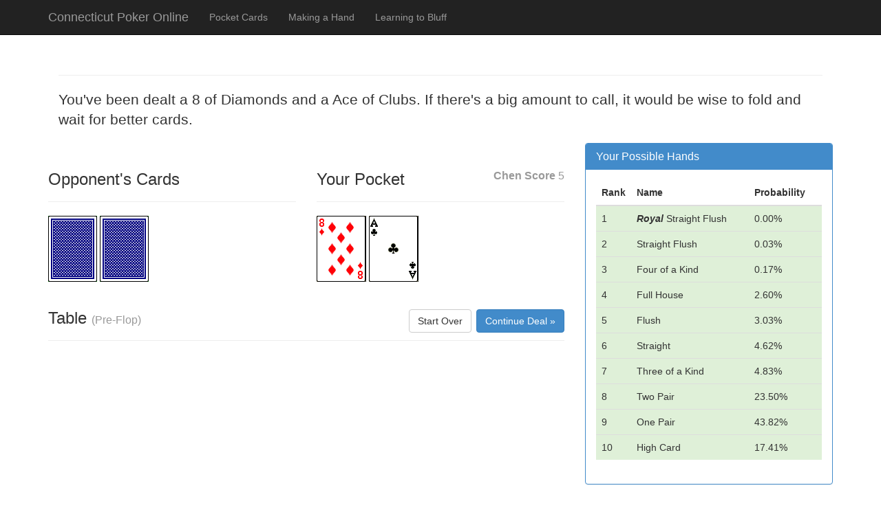

--- FILE ---
content_type: text/html; charset=utf-8
request_url: http://www.connecticutpokeronline.com/pocket/8d-ac
body_size: 1777
content:
<!DOCTYPE html>
<html lang="en">
  <head>
    <meta charset="utf-8" />
    <title>Practice Hold Em - Pocket 8 and Ace</title>
    
    <link rel="shortcut icon" href="/public/favicon.ico" type="image/x-icon">
    <link rel="icon" href="/public/favicon.ico" type="image/x-icon">

    <meta name="description" content="Learn how to play pocket 8 of Diamonds and Ace of Clubs for free." />
    <meta name="viewport" content="width=device-width, initial-scale=1.0" />
    
    <link href="/public/css/bootstrap.min.css" rel="stylesheet" />
    <link href="/public/css/styles.css" rel="stylesheet" />
    <link rel="stylesheet" href="//code.jquery.com/ui/1.10.4/themes/smoothness/jquery-ui.css">
    <script src="/public/js/jquery-1.10.2.min.js"></script>
    <script src="/public/js/jquery-1.10.4.ui.js"></script>
    <script src="/public/js/bootstrap.min.js"></script>
  </head>
  
  <body>  
    <script>
      (function(i,s,o,g,r,a,m){i['GoogleAnalyticsObject']=r;i[r]=i[r]||function(){
      (i[r].q=i[r].q||[]).push(arguments)},i[r].l=1*new Date();a=s.createElement(o),
      m=s.getElementsByTagName(o)[0];a.async=1;a.src=g;m.parentNode.insertBefore(a,m)
      })(window,document,'script','//www.google-analytics.com/analytics.js','ga');

      ga('create', 'UA-52336110-1', 'auto');
      ga('send', 'pageview');
    </script>
    
    <div class="navbar navbar-inverse navbar-fixed-top" role="navigation">
      <div class="container">
        <div class="navbar-header">
          <button type="button" class="navbar-toggle" data-toggle="collapse" data-target=".navbar-collapse">
            <span class="sr-only">Toggle navigation</span>
            <span class="icon-bar"></span>
            <span class="icon-bar"></span>
            <span class="icon-bar"></span>
          </button>
          <a class="navbar-brand" href="/">Connecticut Poker Online</a>
        </div>
        <div class="navbar-collapse collapse">
          <ul class="nav navbar-nav">
            <li><a href="/pages/pockets">Pocket Cards</a></li>
            <li><a href="/pages/hands">Making a Hand</a></li>
            <li><a href="/pages/betting">Learning to Bluff</a></li>
          </ul>
        </div><!--/.navbar-collapse -->
      </div>
    </div>

    <div class="container" style="margin-bottom:10px;">
          </div>
<div class="container">
  <div class="col-md-12">
    <div class="page-header">
      <h2></h2>
    </div>
    
    <p class="lead">You've been dealt a 8 of Diamonds and a Ace of Clubs. If there's a big amount to call, it would be wise to fold and wait for better cards.</p>
  </div>
</div>
<div class="container">
  <div class="row">
    <div class="col-md-8">
      <div class="row">
  <div class="col-md-6">
    <div class="page-header">
      <h3>Opponent's Cards</h3>
    </div>
    <img alt="Unrevealed Card" src="/public/img/cards/back.png">
    <img alt="Unrevealed Card" src="/public/img/cards/back.png">
  </div>
  
  <div class="col-md-6">
    <div class="page-header">
      <h3>Your Pocket <small class="pull-right"><strong>Chen Score</strong> 5</small></h3>
    </div>
    <div class="row">
      <div class="col-md-6">
                  <img alt="8 of Diamonds" src="/public/img/cards/8-of-diamonds.png">
                  <img alt="Ace of Clubs" src="/public/img/cards/ace-of-clubs.png">
              </div>
    </div>
  </div>
</div>

<div class="row">
  <div class="col-md-12">
    <div class="page-header">
      <h3>
        Table <small>(Pre-Flop)</small>
        <span class="pull-right">
          <a href="/interactive/deal" class="btn btn-default">Start Over</a>
          
                      <a href="?continue=deal" class="btn btn-primary">Continue Deal &raquo;</a>
                  </span>
      </h3>
    </div>
    
      </div>
  
</div>    </div>
    
    <div class="col-md-4">
      <div class="row">
  <div class="col-md-12">
    <div class="panel panel-primary">
      <div class="panel-heading">
        <h3 class="panel-title">Your Possible Hands</h3>
      </div>
      <div class="panel-body">
        <table class="table">
          <thead>
            <tr>
              <th style="width:50px;">Rank</th>
              <th>Name</th>
              <th>Probability</th>
            </tr>
          </thead>
          
          <tbody>
                          <tr class="success">
                <td>1</td>
                <td><strong><em>Royal</em></strong> Straight Flush</td>
                <td>0.00%</td>
              </tr>
                          <tr class="success">
                <td>2</td>
                <td>Straight Flush</td>
                <td>0.03%</td>
              </tr>
                          <tr class="success">
                <td>3</td>
                <td>Four of a Kind</td>
                <td>0.17%</td>
              </tr>
                          <tr class="success">
                <td>4</td>
                <td>Full House</td>
                <td>2.60%</td>
              </tr>
                          <tr class="success">
                <td>5</td>
                <td>Flush</td>
                <td>3.03%</td>
              </tr>
                          <tr class="success">
                <td>6</td>
                <td>Straight</td>
                <td>4.62%</td>
              </tr>
                          <tr class="success">
                <td>7</td>
                <td>Three of a Kind</td>
                <td>4.83%</td>
              </tr>
                          <tr class="success">
                <td>8</td>
                <td>Two Pair</td>
                <td>23.50%</td>
              </tr>
                          <tr class="success">
                <td>9</td>
                <td>One Pair</td>
                <td>43.82%</td>
              </tr>
                          <tr class="success">
                <td>10</td>
                <td>High Card</td>
                <td>17.41%</td>
              </tr>
                      </tbody>
        </table>
      </div>
    </div>
  </div>
</div>    </div>
  </div>
</div>    <div class="container">
      <hr>
      <footer>
        <p>&copy; Public Domain Knowledge 2014</p>
      </footer>
    </div>
  </body>
</html>